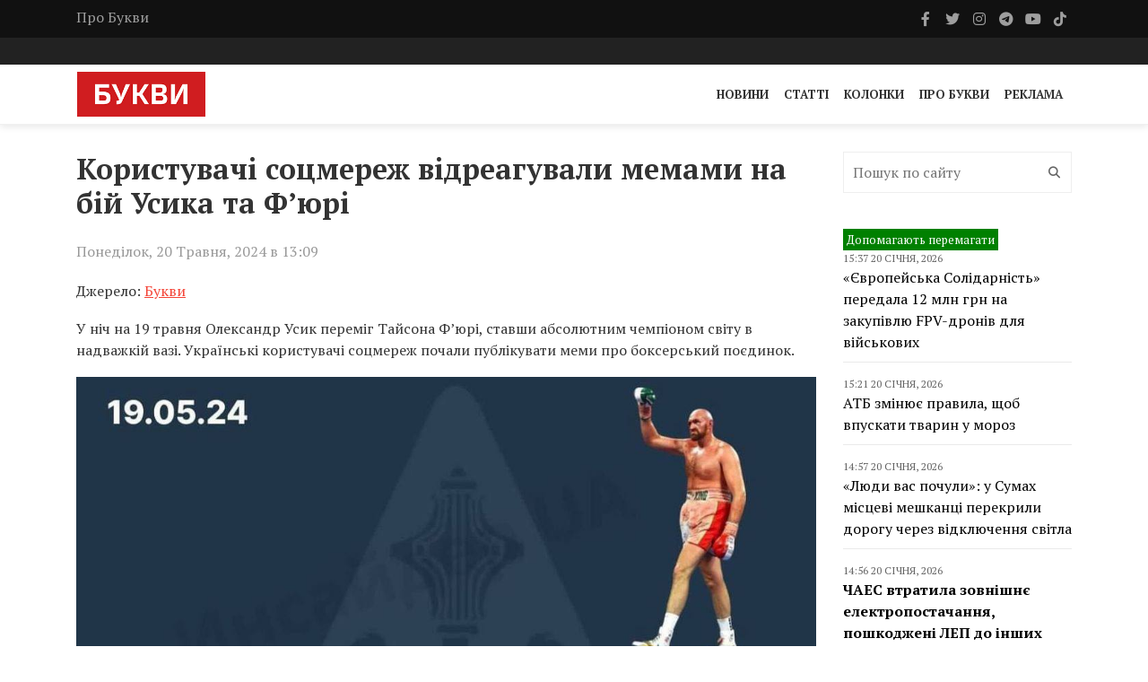

--- FILE ---
content_type: text/html; charset=UTF-8
request_url: https://bukvy.org/korystuvachi-soczmerezh-vidreaguvaly-memamy-na-bij-usyka-ta-fyuri/
body_size: 15658
content:

<html lang="uk">
<head>
    <meta charset="UTF-8">
    <meta name="viewport" content="width=device-width, initial-scale=1">
    <meta http-equiv="X-UA-Compatible" content="IE=edge">
    <link rel="profile" href="https://gmpg.org/xfn/11">
    <meta name='robots' content='index, follow, max-image-preview:large, max-snippet:-1, max-video-preview:-1' />

	<!-- This site is optimized with the Yoast SEO plugin v26.6 - https://yoast.com/wordpress/plugins/seo/ -->
	<title>Користувачі соцмереж відреагували мемами на бій Усика та Ф&#039;юрі - Букви</title>
	<link rel="canonical" href="https://bukvy.org/korystuvachi-soczmerezh-vidreaguvaly-memamy-na-bij-usyka-ta-fyuri/" />
	<meta property="og:locale" content="uk_UA" />
	<meta property="og:type" content="article" />
	<meta property="og:title" content="Користувачі соцмереж відреагували мемами на бій Усика та Ф&#039;юрі - Букви" />
	<meta property="og:description" content="У ніч на 19 травня Олександр Усик переміг Тайсона Ф&#039;юрі, ставши абсолютним чемпіоном світу в надважкій вазі. Українські користувачі соцмереж почали публікувати меми про боксерський поєдинок." />
	<meta property="og:url" content="https://bukvy.org/korystuvachi-soczmerezh-vidreaguvaly-memamy-na-bij-usyka-ta-fyuri/" />
	<meta property="og:site_name" content="Букви" />
	<meta property="article:published_time" content="2024-05-20T10:09:06+00:00" />
	<meta property="article:modified_time" content="2024-05-20T10:29:16+00:00" />
	<meta property="og:image" content="https://bukvy.org/wp-content/uploads/devitem_opengraph_images/142404.jpg" />
	<meta name="author" content="Корецька Катерин" />
	<meta name="twitter:card" content="summary_large_image" />
	<meta name="twitter:label1" content="Написано" />
	<meta name="twitter:data1" content="Корецька Катерин" />
	<meta name="twitter:label2" content="Прибл. час читання" />
	<meta name="twitter:data2" content="3 хвилини" />
	<script type="application/ld+json" class="yoast-schema-graph">{"@context":"https://schema.org","@graph":[{"@type":"Article","@id":"https://bukvy.org/korystuvachi-soczmerezh-vidreaguvaly-memamy-na-bij-usyka-ta-fyuri/#article","isPartOf":{"@id":"https://bukvy.org/korystuvachi-soczmerezh-vidreaguvaly-memamy-na-bij-usyka-ta-fyuri/"},"author":{"name":"Корецька Катерин","@id":"https://bukvy.org/#/schema/person/16d8854b7284604a21646bc27ba4d551"},"headline":"Користувачі соцмереж відреагували мемами на бій Усика та Ф&#8217;юрі","datePublished":"2024-05-20T10:09:06+00:00","dateModified":"2024-05-20T10:29:16+00:00","mainEntityOfPage":{"@id":"https://bukvy.org/korystuvachi-soczmerezh-vidreaguvaly-memamy-na-bij-usyka-ta-fyuri/"},"wordCount":351,"publisher":{"@id":"https://bukvy.org/#organization"},"image":{"@id":"https://bukvy.org/korystuvachi-soczmerezh-vidreaguvaly-memamy-na-bij-usyka-ta-fyuri/#primaryimage"},"thumbnailUrl":"https://bukvy.org/wp-content/uploads/2024/05/zobrazhennya_2024-05-20_074104922.png","keywords":["бій","бій Усик – Ф'юрі","бокс","боксерський поєдинок","відео","жарти","меми","перемога Усика","реакція соцмереж","спорт","український боксер","Усик"],"articleSection":["Новини"],"inLanguage":"uk"},{"@type":"WebPage","@id":"https://bukvy.org/korystuvachi-soczmerezh-vidreaguvaly-memamy-na-bij-usyka-ta-fyuri/","url":"https://bukvy.org/korystuvachi-soczmerezh-vidreaguvaly-memamy-na-bij-usyka-ta-fyuri/","name":"Користувачі соцмереж відреагували мемами на бій Усика та Ф'юрі - Букви","isPartOf":{"@id":"https://bukvy.org/#website"},"primaryImageOfPage":{"@id":"https://bukvy.org/korystuvachi-soczmerezh-vidreaguvaly-memamy-na-bij-usyka-ta-fyuri/#primaryimage"},"image":{"@id":"https://bukvy.org/korystuvachi-soczmerezh-vidreaguvaly-memamy-na-bij-usyka-ta-fyuri/#primaryimage"},"thumbnailUrl":"https://bukvy.org/wp-content/uploads/2024/05/zobrazhennya_2024-05-20_074104922.png","datePublished":"2024-05-20T10:09:06+00:00","dateModified":"2024-05-20T10:29:16+00:00","breadcrumb":{"@id":"https://bukvy.org/korystuvachi-soczmerezh-vidreaguvaly-memamy-na-bij-usyka-ta-fyuri/#breadcrumb"},"inLanguage":"uk","potentialAction":[{"@type":"ReadAction","target":["https://bukvy.org/korystuvachi-soczmerezh-vidreaguvaly-memamy-na-bij-usyka-ta-fyuri/"]}]},{"@type":"ImageObject","inLanguage":"uk","@id":"https://bukvy.org/korystuvachi-soczmerezh-vidreaguvaly-memamy-na-bij-usyka-ta-fyuri/#primaryimage","url":"https://bukvy.org/wp-content/uploads/2024/05/zobrazhennya_2024-05-20_074104922.png","contentUrl":"https://bukvy.org/wp-content/uploads/2024/05/zobrazhennya_2024-05-20_074104922.png","width":1080,"height":1000,"caption":"Фото: соцмережі"},{"@type":"BreadcrumbList","@id":"https://bukvy.org/korystuvachi-soczmerezh-vidreaguvaly-memamy-na-bij-usyka-ta-fyuri/#breadcrumb","itemListElement":[{"@type":"ListItem","position":1,"name":"Головна","item":"https://bukvy.org/"},{"@type":"ListItem","position":2,"name":"Користувачі соцмереж відреагували мемами на бій Усика та Ф&#8217;юрі"}]},{"@type":"WebSite","@id":"https://bukvy.org/#website","url":"https://bukvy.org/","name":"Букви","description":"","publisher":{"@id":"https://bukvy.org/#organization"},"potentialAction":[{"@type":"SearchAction","target":{"@type":"EntryPoint","urlTemplate":"https://bukvy.org/?s={search_term_string}"},"query-input":{"@type":"PropertyValueSpecification","valueRequired":true,"valueName":"search_term_string"}}],"inLanguage":"uk"},{"@type":"Organization","@id":"https://bukvy.org/#organization","name":"Букви","url":"https://bukvy.org/","logo":{"@type":"ImageObject","inLanguage":"uk","@id":"https://bukvy.org/#/schema/logo/image/","url":"https://bukvy.org/wp-content/uploads/2023/07/logo.svg","contentUrl":"https://bukvy.org/wp-content/uploads/2023/07/logo.svg","width":1,"height":1,"caption":"Букви"},"image":{"@id":"https://bukvy.org/#/schema/logo/image/"}},{"@type":"Person","@id":"https://bukvy.org/#/schema/person/16d8854b7284604a21646bc27ba4d551","name":"Корецька Катерин","image":{"@type":"ImageObject","inLanguage":"uk","@id":"https://bukvy.org/#/schema/person/image/","url":"https://secure.gravatar.com/avatar/8d763440ea44df6304fa01f106bd71aaa666ad3338e04928c2c2377643edbc7c?s=96&d=mm&r=g","contentUrl":"https://secure.gravatar.com/avatar/8d763440ea44df6304fa01f106bd71aaa666ad3338e04928c2c2377643edbc7c?s=96&d=mm&r=g","caption":"Корецька Катерин"},"url":"https://bukvy.org/author/kateryna-koretska/"}]}</script>
	<!-- / Yoast SEO plugin. -->


<link rel='dns-prefetch' href='//cdnjs.cloudflare.com' />
<link rel='dns-prefetch' href='//fonts.googleapis.com' />
<link rel='dns-prefetch' href='//icono-49d6.kxcdn.com' />
<style id='wp-img-auto-sizes-contain-inline-css' type='text/css'>
img:is([sizes=auto i],[sizes^="auto," i]){contain-intrinsic-size:3000px 1500px}
/*# sourceURL=wp-img-auto-sizes-contain-inline-css */
</style>
<link data-minify="1" rel='stylesheet' id='embedpress-css-css' href='https://bukvy.org/wp-content/cache/min/1/wp-content/plugins/embedpress/assets/css/embedpress.css?ver=1763624103' type='text/css' media='all' />
<link data-minify="1" rel='stylesheet' id='embedpress-blocks-style-css' href='https://bukvy.org/wp-content/cache/min/1/wp-content/plugins/embedpress/assets/css/blocks.build.css?ver=1763624103' type='text/css' media='all' />
<link data-minify="1" rel='stylesheet' id='embedpress-lazy-load-css-css' href='https://bukvy.org/wp-content/cache/min/1/wp-content/plugins/embedpress/assets/css/lazy-load.css?ver=1765850870' type='text/css' media='all' />
<style id='wp-emoji-styles-inline-css' type='text/css'>

	img.wp-smiley, img.emoji {
		display: inline !important;
		border: none !important;
		box-shadow: none !important;
		height: 1em !important;
		width: 1em !important;
		margin: 0 0.07em !important;
		vertical-align: -0.1em !important;
		background: none !important;
		padding: 0 !important;
	}
/*# sourceURL=wp-emoji-styles-inline-css */
</style>
<link rel='stylesheet' id='fonts-css' href='https://fonts.googleapis.com/css2?family=PT+Serif%3Aital%2Cwght%400%2C400%3B0%2C700%3B1%2C400%3B1%2C700&#038;display=swap&#038;ver=1.1.5' type='text/css' media='all' />
<link data-minify="1" rel='stylesheet' id='bootstrap4-css' href='https://bukvy.org/wp-content/cache/min/1/ajax/libs/bootstrap/4.6.2/css/bootstrap.min.css?ver=1763624103' type='text/css' media='all' />
<link data-minify="1" rel='stylesheet' id='bxslider-css' href='https://bukvy.org/wp-content/cache/min/1/wp-content/themes/bukvy/css/jquery.bxslider.css?ver=1763624103' type='text/css' media='all' />
<link data-minify="1" rel='stylesheet' id='font-awesome-css' href='https://bukvy.org/wp-content/cache/min/1/ajax/libs/font-awesome/6.4.2/css/all.min.css?ver=1763624103' type='text/css' media='all' />
<link data-minify="1" rel='stylesheet' id='icono-css' href='https://bukvy.org/wp-content/cache/min/1/icono.min.css?ver=1763624104' type='text/css' media='all' />
<link data-minify="1" rel='stylesheet' id='magnific-popup-css' href='https://bukvy.org/wp-content/cache/min/1/wp-content/themes/bukvy/css/magnific-popup.css?ver=1763624104' type='text/css' media='all' />
<link data-minify="1" rel='stylesheet' id='owl.carousel-css' href='https://bukvy.org/wp-content/cache/min/1/wp-content/themes/bukvy/css/owl.carousel.css?ver=1763624104' type='text/css' media='all' />
<link data-minify="1" rel='stylesheet' id='owl.theme-css' href='https://bukvy.org/wp-content/cache/min/1/wp-content/themes/bukvy/css/owl.theme.css?ver=1763624104' type='text/css' media='all' />
<link data-minify="1" rel='stylesheet' id='ticker-style-css' href='https://bukvy.org/wp-content/cache/min/1/wp-content/themes/bukvy/css/ticker-style.css?ver=1763624104' type='text/css' media='all' />
<link data-minify="1" rel='stylesheet' id='bukvy-css' href='https://bukvy.org/wp-content/cache/min/1/wp-content/themes/bukvy/css/style.css?ver=1763624104' type='text/css' media='all' />
<script type="text/javascript" src="https://bukvy.org/wp-includes/js/jquery/jquery.min.js?ver=3.7.1" id="jquery-core-js"></script>
<script type="text/javascript" src="https://bukvy.org/wp-includes/js/jquery/jquery-migrate.min.js?ver=3.4.1" id="jquery-migrate-js"></script>
<link rel="https://api.w.org/" href="https://bukvy.org/wp-json/" /><link rel="alternate" title="JSON" type="application/json" href="https://bukvy.org/wp-json/wp/v2/posts/142404" /><link rel="EditURI" type="application/rsd+xml" title="RSD" href="https://bukvy.org/xmlrpc.php?rsd" />
<meta name="generator" content="WordPress 6.9" />
<link rel='shortlink' href='https://bukvy.org/?p=142404' />
<style class='wp-fonts-local' type='text/css'>
@font-face{font-family:Outfit;font-style:normal;font-weight:100 900;font-display:block;src:url('https://bukvy.org/wp-content/themes/bukvy/assets/fonts/Outfit-Variable.woff2') format('woff2');font-stretch:normal;}
</style>
<link rel="icon" href="https://bukvy.org/wp-content/uploads/2023/07/cropped-bukvy.org_-32x32.png" sizes="32x32" />
<link rel="icon" href="https://bukvy.org/wp-content/uploads/2023/07/cropped-bukvy.org_-192x192.png" sizes="192x192" />
<link rel="apple-touch-icon" href="https://bukvy.org/wp-content/uploads/2023/07/cropped-bukvy.org_-180x180.png" />
<meta name="msapplication-TileImage" content="https://bukvy.org/wp-content/uploads/2023/07/cropped-bukvy.org_-270x270.png" />
<link rel='stylesheet' id='mediaelement-css' href='https://bukvy.org/wp-includes/js/mediaelement/mediaelementplayer-legacy.min.css?ver=4.2.17' type='text/css' media='all' />
<link rel='stylesheet' id='wp-mediaelement-css' href='https://bukvy.org/wp-includes/js/mediaelement/wp-mediaelement.min.css?ver=6.9' type='text/css' media='all' />
</head>
<body class="wp-singular post-template-default single single-post postid-142404 single-format-standard wp-theme-bukvy">
            <header class="third-style">
			<div role="navigation">
				<div class="top-line">
					<div class="container">
						<div class="row">
							<div class="col-md-9">
                                <ul id="menu-top-line-navigation" class="top-line-list"><li id="menu-item-63704" class="menu-item menu-item-type-post_type menu-item-object-page menu-item-63704"><a href="https://bukvy.org/about-2/">Про Букви</a></li>
</ul>							</div>	
							<div class="col-md-3">
								<ul class="social-icons">
									                                    <li>
                                        <a class="facebook" href="https://www.facebook.com/bykvu" rel="nofollow" target="_blank">
                                            <i class="fab fa-facebook-f"></i>
                                        </a>
                                    </li>
                                                                        									<li>
                                        <a class="twitter" href="https://twitter.com/Bykvu" rel="nofollow" target="_blank">
                                            <i class="fab fa-twitter"></i>
                                        </a>
                                    </li>
                                    
                                    									<li>
                                        <a class="instagram" href="https://www.instagram.com/bykvu/" rel="nofollow" target="_blank">
                                            <i class="fab fa-instagram"></i>
                                        </a>
                                    </li>
                                    
                                    									<li>
                                        <a class="telegram" href="https://t.me/bykvu" rel="nofollow" target="_blank">
                                            <i class="fab fa-telegram-plane"></i>
                                        </a>
                                    </li>
                                    
                                    									<li>
                                        <a class="youtube" href="https://www.youtube.com/@bykvu" rel="nofollow" target="_blank">
                                            <i class="fab fa-youtube"></i>
                                        </a>
                                    </li>
                                    
                                    									<li>
                                        <a class="tiktok" href="https://www.tiktok.com/@bukvy.org" rel="nofollow" target="_blank">
                                            <i class="fab fa-tiktok"></i>
                                        </a>
                                    </li>
                                    
                                    								</ul>
							</div>	
						</div>
					</div>
				</div>
				<!-- End Top line -->

								<div class="list-line-posts">
					<div class="container">

						<div class="owl-wrapper">
							<div class="owl-carousel" data-num="3">
                                                                    <div class="item list-post">
                                        <div class="thumb">
                                            <img width="825" height="460" src="https://bukvy.org/wp-content/uploads/2026/01/IMG_3453-1.jpg" class="attachment-post-thumbnail size-post-thumbnail wp-post-image" alt="" decoding="async" fetchpriority="high" srcset="https://bukvy.org/wp-content/uploads/2026/01/IMG_3453-1.jpg 825w, https://bukvy.org/wp-content/uploads/2026/01/IMG_3453-1-300x167.jpg 300w, https://bukvy.org/wp-content/uploads/2026/01/IMG_3453-1-768x428.jpg 768w" sizes="(max-width: 825px) 100vw, 825px" />                                        </div>
                                        <div class="post-content">
                                            <a rel="nofollow" href="https://bukvy.org/category/main/">Головне</a>                                            <div class="h2">
                                                <a href="https://bukvy.org/pidsumky-roku-prezydentstva-trampa-dlya-ukrayiny/">Підсумки року президентства Трампа для України</a>
                                            </div>
                                        </div>
                                    </div>
                                                                                                        <div class="item list-post">
                                        <div class="thumb">
                                            <img width="857" height="382" src="https://bukvy.org/wp-content/uploads/2026/01/Ruins_of_Donetsk_International_airport_16.jpg" class="attachment-post-thumbnail size-post-thumbnail wp-post-image" alt="" decoding="async" srcset="https://bukvy.org/wp-content/uploads/2026/01/Ruins_of_Donetsk_International_airport_16.jpg 857w, https://bukvy.org/wp-content/uploads/2026/01/Ruins_of_Donetsk_International_airport_16-300x134.jpg 300w, https://bukvy.org/wp-content/uploads/2026/01/Ruins_of_Donetsk_International_airport_16-768x342.jpg 768w" sizes="(max-width: 857px) 100vw, 857px" />                                        </div>
                                        <div class="post-content">
                                            <a rel="nofollow" href="https://bukvy.org/category/main/">Головне</a>                                            <div class="h2">
                                                <a href="https://bukvy.org/20-sichnya-v-ukrayini-vidznachayut-den-pam-yati-zahysnykiv-donetskogo-aeroportu/">20 січня в Україні відзначають День пам’яті захисників Донецького аеропорту</a>
                                            </div>
                                        </div>
                                    </div>
                                                                                                        <div class="item list-post">
                                        <div class="thumb">
                                            <img width="1112" height="607" src="https://bukvy.org/wp-content/uploads/2026/01/5436059937147655625_121-e1768848786188.jpg" class="attachment-post-thumbnail size-post-thumbnail wp-post-image" alt="" decoding="async" srcset="https://bukvy.org/wp-content/uploads/2026/01/5436059937147655625_121-e1768848786188.jpg 1112w, https://bukvy.org/wp-content/uploads/2026/01/5436059937147655625_121-e1768848786188-300x164.jpg 300w, https://bukvy.org/wp-content/uploads/2026/01/5436059937147655625_121-e1768848786188-1024x559.jpg 1024w, https://bukvy.org/wp-content/uploads/2026/01/5436059937147655625_121-e1768848786188-768x419.jpg 768w" sizes="(max-width: 1112px) 100vw, 1112px" />                                        </div>
                                        <div class="post-content">
                                            <a rel="nofollow" href="https://bukvy.org/category/rus-ukr-war/">Війна Росії проти України</a>                                            <div class="h2">
                                                <a href="https://bukvy.org/syly-oborony-urazyly-sklad-bpla-na-okupovanij-luganshhyni-genshtab/">Сили оборони уразили склад БпЛА на окупованій Луганщині – Генштаб</a>
                                            </div>
                                        </div>
                                    </div>
                                                                                                        <div class="item list-post">
                                        <div class="thumb">
                                            <img width="1250" height="666" src="https://bukvy.org/wp-content/uploads/2026/01/Znimok-ekrana-2026-01-19-o-18.49.06.png" class="attachment-post-thumbnail size-post-thumbnail wp-post-image" alt="" decoding="async" srcset="https://bukvy.org/wp-content/uploads/2026/01/Znimok-ekrana-2026-01-19-o-18.49.06.png 1250w, https://bukvy.org/wp-content/uploads/2026/01/Znimok-ekrana-2026-01-19-o-18.49.06-300x160.png 300w, https://bukvy.org/wp-content/uploads/2026/01/Znimok-ekrana-2026-01-19-o-18.49.06-1024x546.png 1024w, https://bukvy.org/wp-content/uploads/2026/01/Znimok-ekrana-2026-01-19-o-18.49.06-768x409.png 768w" sizes="(max-width: 1250px) 100vw, 1250px" />                                        </div>
                                        <div class="post-content">
                                            <a rel="nofollow" href="https://bukvy.org/category/main/">Головне</a>                                            <div class="h2">
                                                <a href="https://bukvy.org/fight-for-right-yak-ukrayinska-organizatsiya-dokumentuye-voyenni-zlochyny-proty-lyudej-z-invalidnistyu-pid-chas-vijny/">Fight For Right: як українська організація документує воєнні злочини проти людей з інвалідністю під час війни</a>
                                            </div>
                                        </div>
                                    </div>
                                                                                                        <div class="item list-post">
                                        <div class="thumb">
                                            <img width="480" height="270" src="https://bukvy.org/wp-content/uploads/2026/01/ppo_foto_ros_zmi__1__83ab08e3c6eac81c90281f59c3656aa7_480x270.jpg" class="attachment-post-thumbnail size-post-thumbnail wp-post-image" alt="" decoding="async" srcset="https://bukvy.org/wp-content/uploads/2026/01/ppo_foto_ros_zmi__1__83ab08e3c6eac81c90281f59c3656aa7_480x270.jpg 480w, https://bukvy.org/wp-content/uploads/2026/01/ppo_foto_ros_zmi__1__83ab08e3c6eac81c90281f59c3656aa7_480x270-300x169.jpg 300w" sizes="(max-width: 480px) 100vw, 480px" />                                        </div>
                                        <div class="post-content">
                                            <a rel="nofollow" href="https://bukvy.org/category/rus-ukr-war/">Війна Росії проти України</a>                                            <div class="h2">
                                                <a href="https://bukvy.org/u-2025-rotsi-vtraty-rosijskoyi-ppo-vid-udariv-alfy-sbu-syagnuly-4-mlrd/">У 2025 році втрати російської ППО від ударів «Альфи» СБУ сягнули $4 млрд</a>
                                            </div>
                                        </div>
                                    </div>
                                                                                                    							</div>
						</div>
					</div>
				</div>
                                <div class="nav-list-container">
					<div class="container pl-0 pr-0">
                        <nav class="navbar navbar-expand-md">
                                                        <a class="navbar-brand" href="https://bukvy.org">
                                <img src="https://bukvy.org/wp-content/uploads/2023/09/logo-w257-h90.jpg" class="d-inline-block align-top" alt="logo"/>
                            </a>
                                                        <div class="d-block d-md-none">
                                <a href="https://bukvy.org/en/" class="navbar-toggler" style="color: #000;">EN</a>                                <button class="navbar-toggler x" type="button" data-toggle="collapse" data-target="#navbarSupportedContent" aria-controls="navbarSupportedContent" aria-expanded="false" aria-label="Toggle navigation">
                                    <span class="icon-bar"></span>
                                    <span class="icon-bar"></span>
                                    <span class="icon-bar"></span>
                                </button>
                            </div>
                            <div id="navbarSupportedContent" class="collapse navbar-collapse"><ul id="menu-primary-navigation" class="navbar-nav ml-auto" itemscope itemtype="http://www.schema.org/SiteNavigationElement"><li  id="menu-item-14211" class="menu-item menu-item-type-taxonomy menu-item-object-category current-post-ancestor current-menu-parent current-post-parent active menu-item-14211 nav-item"><a itemprop="url" href="https://bukvy.org/category/news/" class="nav-link"><span itemprop="name">Новини</span></a></li>
<li  id="menu-item-14213" class="menu-item menu-item-type-taxonomy menu-item-object-category menu-item-14213 nav-item"><a itemprop="url" href="https://bukvy.org/category/articles/" class="nav-link"><span itemprop="name">Статті</span></a></li>
<li  id="menu-item-208932" class="menu-item menu-item-type-taxonomy menu-item-object-category menu-item-208932 nav-item"><a itemprop="url" href="https://bukvy.org/category/columns/" class="nav-link"><span itemprop="name">Колонки</span></a></li>
<li  id="menu-item-14210" class="menu-item menu-item-type-post_type menu-item-object-page menu-item-14210 nav-item"><a itemprop="url" href="https://bukvy.org/about-2/" class="nav-link"><span itemprop="name">Про Букви</span></a></li>
<li  id="menu-item-72870" class="menu-item menu-item-type-post_type menu-item-object-page menu-item-72870 nav-item"><a itemprop="url" href="https://bukvy.org/advertising/" class="nav-link"><span itemprop="name">Реклама</span></a></li>
</ul></div>                        </nav>
                    </div>
                </div>
            </div>
		</header>



        <header class="third-style fourth-style">
			<div role="navigation">
                <div class="nav-list-container">
					<div class="container pl-0 pr-0">
                        <nav class="navbar navbar-expand-md">
                                                        <a class="navbar-brand" href="https://bukvy.org">
                                <img src="https://bukvy.org/wp-content/uploads/2023/09/logo-w257-h90.jpg" class="d-inline-block align-top" alt="logo"/>
                            </a>
                                                        <div class="d-block d-md-none">
                                <a href="https://bukvy.org/en/" class="navbar-toggler" style="color: #000;">EN</a>                                <button class="navbar-toggler x" type="button" data-toggle="collapse" data-target="#navbarSupportedContent2" aria-controls="navbarSupportedContent2" aria-expanded="false" aria-label="Toggle navigation">
                                    <span class="icon-bar"></span>
                                    <span class="icon-bar"></span>
                                    <span class="icon-bar"></span>
                                </button>
                            </div>
                            <div id="navbarSupportedContent2" class="collapse navbar-collapse"><ul id="menu-primary-navigation-1" class="navbar-nav ml-auto" itemscope itemtype="http://www.schema.org/SiteNavigationElement"><li  class="menu-item menu-item-type-taxonomy menu-item-object-category current-post-ancestor current-menu-parent current-post-parent active menu-item-14211 nav-item"><a itemprop="url" href="https://bukvy.org/category/news/" class="nav-link"><span itemprop="name">Новини</span></a></li>
<li  class="menu-item menu-item-type-taxonomy menu-item-object-category menu-item-14213 nav-item"><a itemprop="url" href="https://bukvy.org/category/articles/" class="nav-link"><span itemprop="name">Статті</span></a></li>
<li  class="menu-item menu-item-type-taxonomy menu-item-object-category menu-item-208932 nav-item"><a itemprop="url" href="https://bukvy.org/category/columns/" class="nav-link"><span itemprop="name">Колонки</span></a></li>
<li  class="menu-item menu-item-type-post_type menu-item-object-page menu-item-14210 nav-item"><a itemprop="url" href="https://bukvy.org/about-2/" class="nav-link"><span itemprop="name">Про Букви</span></a></li>
<li  class="menu-item menu-item-type-post_type menu-item-object-page menu-item-72870 nav-item"><a itemprop="url" href="https://bukvy.org/advertising/" class="nav-link"><span itemprop="name">Реклама</span></a></li>
</ul></div>                        </nav>
                    </div>
                </div>
            </div>
		</header>    <section class="block-wrapper">
        <div class="container">
            <div class="row">
                <div class="col-md-9">
                    <div class="swiper-posts">
                        
<article role="article" data-id="142446" id="post_142404" class="post-142404 post type-post status-publish format-standard hentry category-news tag-bij tag-bij-usyk-fyuri tag-boks tag-bokserskyj-poyedynok tag-video tag-zharty tag-memy tag-peremoga-usyka tag-reakcziya-soczmerezh tag-sport tag-ukrayinskyj-bokser tag-usyk" >
    <div class="block-content">
        <div class="single-post-box">
            <div class="title-post">
                <h1>Користувачі соцмереж відреагували мемами на бій Усика та Ф&#8217;юрі</h1>            </div>
                        <div class="post-meta">
                <div class="row align-items-center">
                    <div class="col-md-6">
                        <ul class="post-tags">
                            <li>
                                Понеділок, 20 Травня, 2024 в 13:09                            </li>
                        </ul>
                    </div>
                    <div class="col-md-6">
                                            </div>
                </div>
            </div>
            
            <div class="post-content">
                <p>Джерело: <a href="https://bukvy.org">Букви</a></p>
<p>У ніч на 19 травня Олександр Усик переміг Тайсона Ф&#8217;юрі, ставши абсолютним чемпіоном світу в надважкій вазі. Українські користувачі соцмереж почали публікувати меми про боксерський поєдинок.</p>
<div id="attachment_142405" style="width: 1090px" class="wp-caption alignnone"><img loading="lazy" decoding="async" aria-describedby="caption-attachment-142405" class="size-full wp-image-142405" src="https://bukvy.org/wp-content/uploads/2024/05/zobrazhennya_2024-05-20_074104922.png" alt="" width="1080" height="1000" srcset="https://bukvy.org/wp-content/uploads/2024/05/zobrazhennya_2024-05-20_074104922.png 1080w, https://bukvy.org/wp-content/uploads/2024/05/zobrazhennya_2024-05-20_074104922-300x278.png 300w, https://bukvy.org/wp-content/uploads/2024/05/zobrazhennya_2024-05-20_074104922-1024x948.png 1024w, https://bukvy.org/wp-content/uploads/2024/05/zobrazhennya_2024-05-20_074104922-768x711.png 768w" sizes="auto, (max-width: 1080px) 100vw, 1080px" /><p id="caption-attachment-142405" class="wp-caption-text">Фото: соцмережі</p></div>
<div id="attachment_142430" style="width: 743px" class="wp-caption alignnone"><img loading="lazy" decoding="async" aria-describedby="caption-attachment-142430" class="size-full wp-image-142430" src="https://bukvy.org/wp-content/uploads/2024/05/zobrazhennya_2024-05-20_080802296.png" alt="" width="733" height="581" srcset="https://bukvy.org/wp-content/uploads/2024/05/zobrazhennya_2024-05-20_080802296.png 733w, https://bukvy.org/wp-content/uploads/2024/05/zobrazhennya_2024-05-20_080802296-300x238.png 300w" sizes="auto, (max-width: 733px) 100vw, 733px" /><p id="caption-attachment-142430" class="wp-caption-text">Фото: соцмережі</p></div>
<p>Також у мережі порівняли вбрання Усика з тим, що міг колись носити український гетьман Богдан Хмельницький. А сам його поєдинок – з боєм із Річчю Посполитою.</p>
<div id="attachment_142407" style="width: 730px" class="wp-caption alignnone"><img loading="lazy" decoding="async" aria-describedby="caption-attachment-142407" class="size-full wp-image-142407" src="https://bukvy.org/wp-content/uploads/2024/05/zobrazhennya_2024-05-20_074229231.png" alt="" width="720" height="1157" srcset="https://bukvy.org/wp-content/uploads/2024/05/zobrazhennya_2024-05-20_074229231.png 720w, https://bukvy.org/wp-content/uploads/2024/05/zobrazhennya_2024-05-20_074229231-187x300.png 187w, https://bukvy.org/wp-content/uploads/2024/05/zobrazhennya_2024-05-20_074229231-637x1024.png 637w" sizes="auto, (max-width: 720px) 100vw, 720px" /><p id="caption-attachment-142407" class="wp-caption-text">Фото: соцмережі</p></div>
<div id="attachment_142423" style="width: 682px" class="wp-caption alignnone"><img loading="lazy" decoding="async" aria-describedby="caption-attachment-142423" class="size-full wp-image-142423" src="https://bukvy.org/wp-content/uploads/2024/05/zobrazhennya_2024-05-20_080142255.png" alt="" width="672" height="161" srcset="https://bukvy.org/wp-content/uploads/2024/05/zobrazhennya_2024-05-20_080142255.png 672w, https://bukvy.org/wp-content/uploads/2024/05/zobrazhennya_2024-05-20_080142255-300x72.png 300w" sizes="auto, (max-width: 672px) 100vw, 672px" /><p id="caption-attachment-142423" class="wp-caption-text">Фото: соцмережі</p></div>
<p>Жартували користувачі й про українського боксера Віталія Кличка, нині мера Києва.</p>
<div id="attachment_142425" style="width: 512px" class="wp-caption alignnone"><img loading="lazy" decoding="async" aria-describedby="caption-attachment-142425" class="size-full wp-image-142425" src="https://bukvy.org/wp-content/uploads/2024/05/zobrazhennya_2024-05-20_080320661.png" alt="" width="502" height="120" srcset="https://bukvy.org/wp-content/uploads/2024/05/zobrazhennya_2024-05-20_080320661.png 502w, https://bukvy.org/wp-content/uploads/2024/05/zobrazhennya_2024-05-20_080320661-300x72.png 300w" sizes="auto, (max-width: 502px) 100vw, 502px" /><p id="caption-attachment-142425" class="wp-caption-text">Фото: соцмережі</p></div>
<div id="attachment_142427" style="width: 748px" class="wp-caption alignnone"><img loading="lazy" decoding="async" aria-describedby="caption-attachment-142427" class="size-full wp-image-142427" src="https://bukvy.org/wp-content/uploads/2024/05/zobrazhennya_2024-05-20_080337592.png" alt="" width="738" height="147" srcset="https://bukvy.org/wp-content/uploads/2024/05/zobrazhennya_2024-05-20_080337592.png 738w, https://bukvy.org/wp-content/uploads/2024/05/zobrazhennya_2024-05-20_080337592-300x60.png 300w" sizes="auto, (max-width: 738px) 100vw, 738px" /><p id="caption-attachment-142427" class="wp-caption-text">Фото: соцмережі</p></div>
<p>Водночас перемогу Усика порівняли з популярною комп&#8217;ютерною грою. Зокрема боксера зобразили у вигляді українського прапора, а Ф&#8217;юрі – у вигляді корони.</p>
<p><div class="ose-twitter ose-uid-9c090ac447fde70511f959e2f2a73289 ose-embedpress-responsive" style="width:600px; height:550px; max-height:550px; max-width:100%; display:inline-block;" data-embed-type="document_html"><blockquote class="twitter-tweet" data-width="600" data-dnt="true"><p lang="uk" dir="ltr">Олександр Усик переміг британця Тайсона Ф’юрі<a href="https://twitter.com/hashtag/koptevdesign?src=hash&amp;ref_src=twsrc%5Etfw">#koptevdesign</a> <a href="https://t.co/iPweNjiiE7">pic.twitter.com/iPweNjiiE7</a></p>&mdash; Дмитро Коптєв (@DmytroKoptev) <a href="https://twitter.com/DmytroKoptev/status/1792107147376861462?ref_src=twsrc%5Etfw">May 19, 2024</a></blockquote><script data-minify="1" async src="https://bukvy.org/wp-content/cache/min/1/widgets.js?ver=1763624117" charset="utf-8"></script></div></p>
<p>Користувачі тіктоку також почали публікувати відео на тему протистояння між Усиком та Ф&#8217;юрі.</p>
<div style="width: 464px;" class="wp-video"><video class="wp-video-shortcode" id="video-142404-1" width="464" height="848" preload="metadata" controls="controls"><source type="video/mp4" src="https://bukvy.org/wp-content/uploads/2024/05/img_1517.mp4?_=1" /><a href="https://bukvy.org/wp-content/uploads/2024/05/img_1517.mp4">https://bukvy.org/wp-content/uploads/2024/05/img_1517.mp4</a></video></div>
<div style="width: 464px;" class="wp-video"><video class="wp-video-shortcode" id="video-142404-2" width="464" height="848" preload="metadata" controls="controls"><source type="video/mp4" src="https://bukvy.org/wp-content/uploads/2024/05/img_1513-1.mp4?_=2" /><a href="https://bukvy.org/wp-content/uploads/2024/05/img_1513-1.mp4">https://bukvy.org/wp-content/uploads/2024/05/img_1513-1.mp4</a></video></div>
<div style="width: 464px;" class="wp-video"><video class="wp-video-shortcode" id="video-142404-3" width="464" height="848" preload="metadata" controls="controls"><source type="video/mp4" src="https://bukvy.org/wp-content/uploads/2024/05/img_1514.mp4?_=3" /><a href="https://bukvy.org/wp-content/uploads/2024/05/img_1514.mp4">https://bukvy.org/wp-content/uploads/2024/05/img_1514.mp4</a></video></div>
<div style="width: 464px;" class="wp-video"><video class="wp-video-shortcode" id="video-142404-4" width="464" height="848" preload="metadata" controls="controls"><source type="video/mp4" src="https://bukvy.org/wp-content/uploads/2024/05/img_1518.mp4?_=4" /><a href="https://bukvy.org/wp-content/uploads/2024/05/img_1518.mp4">https://bukvy.org/wp-content/uploads/2024/05/img_1518.mp4</a></video></div>
<div style="width: 464px;" class="wp-video"><video class="wp-video-shortcode" id="video-142404-5" width="464" height="848" preload="metadata" controls="controls"><source type="video/mp4" src="https://bukvy.org/wp-content/uploads/2024/05/img_1512.mp4?_=5" /><a href="https://bukvy.org/wp-content/uploads/2024/05/img_1512.mp4">https://bukvy.org/wp-content/uploads/2024/05/img_1512.mp4</a></video></div>
<ul>
<li>Український боксер, чемпіон світу в надважкій вазі за версіями WBO, WBA, IBO та IBF Олександр Усик після перемоги над британцем, володарем пояса WBC Тайсоном Ф’юрі у поєдинку за звання абсолютного<a href="https://bukvy.org/batku-ty-chuyesh-mene-my-cze-zrobyly-reakcziya-usyka-na-chempionstvo-svitu-u-nadvazhkij-vazi/"> чемпіона світу у надважкій вазі звернуся до покійного батька.</a></li>
<li>Український боксер Олександр Усик<a href="https://bukvy.org/dlya-moyeyi-simyi-dlya-moyeyi-krayiny-oleksandr-usyk-pro-peremogu-nad-fyuri/"> прокоментував свою перемогу над британцем Тайсоном Ф’юрі.</a></li>
<li>Ірландський боєць змішаних єдиноборств, колишній чемпіон у напівлегкій та легкій вазі Абсолютного бійцівського чемпіонату, чемпіон британської організації “Cage Warriors” Конор Макгрегор з захватом прокоментува<a href="https://bukvy.org/vin-nejmovirnyj-makgregor-vyslovyv-zahvat-vid-peremogy-oleksandra-usyka-nad-fyuri/">в результат боксерського бою супертяжів Олександра Усика та Тайсона Ф’юрі. </a></li>
</ul>
                <ul class="post-tags my-4"><li><a href="https://bukvy.org/tag/bij/">бій</a>,</li><li><a href="https://bukvy.org/tag/bij-usyk-fyuri/">бій Усик – Ф&#039;юрі</a>,</li><li><a href="https://bukvy.org/tag/boks/">бокс</a>,</li><li><a href="https://bukvy.org/tag/bokserskyj-poyedynok/">боксерський поєдинок</a>,</li><li><a href="https://bukvy.org/tag/video/">відео</a>,</li><li><a href="https://bukvy.org/tag/zharty/">жарти</a>,</li><li><a href="https://bukvy.org/tag/memy/">меми</a>,</li><li><a href="https://bukvy.org/tag/peremoga-usyka/">перемога Усика</a>,</li><li><a href="https://bukvy.org/tag/reakcziya-soczmerezh/">реакція соцмереж</a>,</li><li><a href="https://bukvy.org/tag/sport/">спорт</a>,</li><li><a href="https://bukvy.org/tag/ukrayinskyj-bokser/">український боксер</a>,</li><li><a href="https://bukvy.org/tag/usyk/">Усик</a></li></ul>            </div>

                        <div class="post-share">
                <div class="social-share-btns-container">
                    <div class="social-share-btns">
                        <a class="share-btn share-btn-facebook" href="https://www.facebook.com/sharer/sharer.php?u=https://bukvy.org/korystuvachi-soczmerezh-vidreaguvaly-memamy-na-bij-usyka-ta-fyuri/" rel="nofollow" target="_blank">
                            <i class="fa-brands fa-facebook-f"></i> Facebook                        </a>
                        <a class="share-btn share-btn-twitter" href="https://twitter.com/intent/tweet?text=https://bukvy.org/korystuvachi-soczmerezh-vidreaguvaly-memamy-na-bij-usyka-ta-fyuri/" rel="nofollow" target="_blank">
                            <i class="fa-brands fa-x-twitter"></i> Twitter                        </a>
                        <a class="share-btn share-btn-telegram" href="https://t.me/share/url?url=https://bukvy.org/korystuvachi-soczmerezh-vidreaguvaly-memamy-na-bij-usyka-ta-fyuri/&text=Користувачі соцмереж відреагували мемами на бій Усика та Ф&#8217;юрі" rel="nofollow" target="_blank">
                            <i class="fa-brands fa-telegram"></i> Telegram                        </a>
                    </div>
                </div>
            </div>
                            <div class="post-more">
                
<div class="news-post large-post" data-paged="1" data-id="2">
    <div class="post-title">
        <ul class="post-tags">
            <li>
                <i class="fa fa-clock-o"></i> <div class="date">15:37 20 Січня, 2026</div>            </li>
        </ul>
        <div class="h2">
            <a href="https://bukvy.org/yevropejska-solidarnist-peredala-12-mln-grn-na-zakupivlyu-fpv-droniv-dlya-vijskovyh/">«Європейська Солідарність» передала 12 млн грн на закупівлю FPV-дронів для військових</a>
        </div>
    </div>
        <div class="post-content">
        <p>Партія &#8220;Європейська Солідарність&#8221; передала ГО &#8220;Справа Громад&#8221; 12 млн грн на закупівлю майже півтисячі FPV-дронів на оптоволокні, а також бліндажників для військових.</p>
    </div>
</div>
<div class="news-post large-post" data-paged="1" data-id="2">
    <div class="post-title">
        <ul class="post-tags">
            <li>
                <i class="fa fa-clock-o"></i> <div class="date">15:21 20 Січня, 2026</div>            </li>
        </ul>
        <div class="h2">
            <a href="https://bukvy.org/atb-zminyuye-pravyla-shhob-vpuskaty-tvaryn-u-moroz/">АТБ змінює правила, щоб впускати тварин у мороз</a>
        </div>
    </div>
        <div class="post-content">
        <p>Мережа супермаркетів АТБ оновлює внутрішні протоколи для допомоги тваринам у морози. Стається це на тлі скандалу.</p>
    </div>
</div>
<div class="news-post large-post" data-paged="1" data-id="2">
    <div class="post-title">
        <ul class="post-tags">
            <li>
                <i class="fa fa-clock-o"></i> <div class="date">14:57 20 Січня, 2026</div>            </li>
        </ul>
        <div class="h2">
            <a href="https://bukvy.org/lyudy-vas-pochuly-u-sumah-mistsevi-meshkantsi-perekryly-dorogu-cherez-vidklyuchennya-svitla/">«Люди вас почули»: у Сумах місцеві мешканці перекрили дорогу через відключення світла</a>
        </div>
    </div>
        <div class="post-content">
        <p>Депутатка Сумської районної ради Анна Валевська повідомила, що у Сумах перекривають дорогу через відключення світла та звернулась до президента Володимира Зеленського.</p>
    </div>
</div>
<div class="news-post large-post" data-paged="1" data-id="2">
    <div class="post-title">
        <ul class="post-tags">
            <li>
                <i class="fa fa-clock-o"></i> <div class="date">14:56 20 Січня, 2026</div>            </li>
        </ul>
        <div class="h2">
            <a href="https://bukvy.org/chaes-vtratyla-zovnishnye-elektropostachannya-poshkodzheni-lep-do-inshyh-aes-magate/">ЧАЕС втратила зовнішнє електропостачання, пошкоджені ЛЕП до інших АЕС &#8211; МАГАТЕ</a>
        </div>
    </div>
        <div class="post-content">
        <p>Чорнобильська атомна електростанція залишилася без зовнішнього електропостачання. Також постраждали лінії електропередач до інших АЕС.</p>
    </div>
</div>
<div class="news-post large-post" data-paged="1" data-id="2">
    <div class="post-title">
        <ul class="post-tags">
            <li>
                <i class="fa fa-clock-o"></i> <div class="date">14:54 20 Січня, 2026</div>            </li>
        </ul>
        <div class="h2">
            <a href="https://bukvy.org/kongresvumen-proponuye-usunuty-trampa-z-posady-bo-vin-psyhichno-hvoryj/">Конгресвумен пропонує усунути Трампа з посади, бо він «психічно хворий»</a>
        </div>
    </div>
        <div class="post-content">
        <p>Представниця Демократичної партії в Палаті представників Яссамін Ансарі пропонує усунути президента США Дональда Трампа з посади.</p>
    </div>
</div>                                    </div>
                        </div>
    </div>
</article>


                    </div>
                </div>
                <div class="col-md-3">
    <div class="sidebar">
        <div class="widget widget_search"><form role="search" method="get" action="https://bukvy.org/" class="search-form">
    <input type="text" id="search" name="s" placeholder="Пошук по сайту">
    <button type="submit" id="search-submit">
        <i class="fa fa-search"></i>
    </button>
</form></div><div class="widget DisplayNewsTimelineWidget"><div class="widget-title"> </div><div class="timeline"><div class="timeline-article"><div class="label"><div class="help-to-win">Допомагають перемагати</div></div><div class="date">15:37 20 Січня, 2026</div><div class="title"><a href="https://bukvy.org/yevropejska-solidarnist-peredala-12-mln-grn-na-zakupivlyu-fpv-droniv-dlya-vijskovyh/">«Європейська Солідарність» передала 12 млн грн на закупівлю FPV-дронів для військових</a></div></div><div class="timeline-article"><div class="date">15:21 20 Січня, 2026</div><div class="title"><a href="https://bukvy.org/atb-zminyuye-pravyla-shhob-vpuskaty-tvaryn-u-moroz/">АТБ змінює правила, щоб впускати тварин у мороз</a></div></div><div class="timeline-article"><div class="date">14:57 20 Січня, 2026</div><div class="title"><a href="https://bukvy.org/lyudy-vas-pochuly-u-sumah-mistsevi-meshkantsi-perekryly-dorogu-cherez-vidklyuchennya-svitla/">«Люди вас почули»: у Сумах місцеві мешканці перекрили дорогу через відключення світла</a></div></div><div class="timeline-article bold"><div class="date">14:56 20 Січня, 2026</div><div class="title"><a href="https://bukvy.org/chaes-vtratyla-zovnishnye-elektropostachannya-poshkodzheni-lep-do-inshyh-aes-magate/">ЧАЕС втратила зовнішнє електропостачання, пошкоджені ЛЕП до інших АЕС &#8211; МАГАТЕ</a></div></div><div class="timeline-article"><div class="date">14:54 20 Січня, 2026</div><div class="title"><a href="https://bukvy.org/kongresvumen-proponuye-usunuty-trampa-z-posady-bo-vin-psyhichno-hvoryj/">Конгресвумен пропонує усунути Трампа з посади, бо він «психічно хворий»</a></div></div><div class="timeline-article"><div class="date">14:26 20 Січня, 2026</div><div class="title"><a href="https://bukvy.org/tramp-zaprosyv-ukrayinu-doluchytys-do-rady-myru-zelenskyj/">Трамп запросив Україну долучитись до Ради миру &#8211; Зеленський</a></div></div><div class="timeline-article"><div class="date">14:19 20 Січня, 2026</div><div class="title"><a href="https://bukvy.org/lavrov-zayavyv-shho-krym-ne-mensh-vazhlyvyj-dlya-bezpeky-rf-nizh-grenlandiya-dlya-ssha/">Лавров заявив, що Крим не менш важливий для безпеки РФ, ніж Гренландія для США</a></div></div><div class="timeline-article bold"><div class="date">14:16 20 Січня, 2026</div><div class="title"><a href="https://bukvy.org/zelenskyj-sogodnishnya-rosijska-ataka-koshtuvala-ukrayini-e80-mln/">Зеленський: Сьогоднішня російська атака коштувала Україні €80 млн</a></div></div><div class="timeline-article bold"><div class="date">13:57 20 Січня, 2026</div><div class="title"><a href="https://bukvy.org/rf-stala-bilshe-byty-po-ukrayini-raketamy-zelenskyj/">РФ стала більше бити по Україні ракетами – Зеленський</a></div></div><div class="timeline-article"><div class="date">13:31 20 Січня, 2026</div><div class="title"><a href="https://bukvy.org/synoptykynya-didenko-povidomyla-koly-varto-ochikuvaty-poteplinnya/">Синоптикиня Діденко повідомила, коли варто очікувати потепління</a></div></div><div class="timeline-article"><div class="date">13:22 20 Січня, 2026</div><div class="title"><a href="https://bukvy.org/veduchyj-islandiyi-petrov-zvilnyvsya-z-natsionalnogo-vijskovogo-memorialnogo-kladovyshha/">Ведучий «Ісландії» Петров звільнився з Національного військового меморіального кладовища</a></div></div><div class="timeline-article"><div class="date">13:14 20 Січня, 2026</div><div class="title"><a href="https://bukvy.org/nabu-poperedylo-pro-fejkovyj-sajt-byuro/">НАБУ попередило про фейковий сайт бюро</a></div></div><div class="timeline-article"><div class="date">13:05 20 Січня, 2026</div><div class="title"><a href="https://bukvy.org/irantsi-vidchuvayut-sebe-zradzhenymy-oskilky-tramp-ne-dopomig-z-protestamy-popry-obitsyanky/">Іранці відчувають себе зрадженими, оскільки Трамп не допоміг з протестами попри обіцянки</a></div></div><div class="timeline-article"><div class="date">12:55 20 Січня, 2026</div><div class="title"><a href="https://bukvy.org/tramp-oprylyudnyv-lystuvannya-z-ryutte-shhodo-grenlandiyi/">Трамп оприлюднив листування з Рютте щодо Гренландії</a></div></div><div class="timeline-article"><div class="date">12:02 20 Січня, 2026</div><div class="title"><a href="https://bukvy.org/pomer-zasnovnyk-vydavnytstva-nash-format-vladyslav-kyrychenko/">Помер засновник видавництва «Наш Формат» Владислав Кириченко</a></div></div><div class="timeline-article"><div class="date">11:56 20 Січня, 2026</div><div class="title"><a href="https://bukvy.org/ya-rokamy-movchav-syn-bekhemiv-rozpoviv-pro-rozlad-u-rodyni/">«Я роками мовчав»: син Бекхемів розповів про розлад у родині</a></div></div><div class="timeline-article"><div class="date">11:36 20 Січня, 2026</div><div class="title"><a href="https://bukvy.org/pidsumky-roku-prezydentstva-trampa-dlya-ukrayiny/">Підсумки року президентства Трампа для України</a></div></div><div class="timeline-article"><div class="date">11:18 20 Січня, 2026</div><div class="title"><a href="https://bukvy.org/miskyj-golova-dnipra-filatov-zayavyv-pro-obshuky-v-miskij-radi/">Міський голова Дніпра Філатов заявив про обшуки в міській раді</a></div></div><div class="timeline-article"><div class="date">10:59 20 Січня, 2026</div><div class="title"><a href="https://bukvy.org/vnochi-rf-atakuvala-ukrayinu-desyatkamy-raket-ta-sotnyamy-bpla-skilky-vdalos-zbyty/">Вночі РФ атакувала Україну десятками ракет та сотнями БпЛА: скільки вдалось збити</a></div></div><div class="timeline-article bold"><div class="date">10:52 20 Січня, 2026</div><div class="title"><a href="https://bukvy.org/20-sichnya-v-ukrayini-vidznachayut-den-pam-yati-zahysnykiv-donetskogo-aeroportu/">20 січня в Україні відзначають День пам’яті захисників Донецького аеропорту</a></div></div></div>            </div>    </div>
</div>
            </div>
        </div>
    </section>

		<footer>
		<div class="container">
			<div class="footer-last-line">
				<div class="row">
					<div class="col-md-12">
						<p>© 2025, ТОВАРИСТВО З ОБМЕЖЕНОЮ ВІДПОВІДАЛЬНІСТЮ &#8220;МЕДІАКОМУНІКАЦІЇ&#8221;</p>
					</div>
				</div>
			</div>
		</div>
	</footer>
    <script type="speculationrules">
{"prefetch":[{"source":"document","where":{"and":[{"href_matches":"/*"},{"not":{"href_matches":["/wp-*.php","/wp-admin/*","/wp-content/uploads/*","/wp-content/*","/wp-content/plugins/*","/wp-content/themes/bukvy/*","/*\\?(.+)"]}},{"not":{"selector_matches":"a[rel~=\"nofollow\"]"}},{"not":{"selector_matches":".no-prefetch, .no-prefetch a"}}]},"eagerness":"conservative"}]}
</script>
    <script async src="https://www.googletagmanager.com/gtag/js?id=G-0DFGH21F45"></script>
    <script>
        window.dataLayer = window.dataLayer || [];
        function gtag(){dataLayer.push(arguments);}
        gtag('js', new Date());
        gtag('config', 'G-0DFGH21F45');
    </script>
    <script data-minify="1" type="text/javascript" src="https://bukvy.org/wp-content/cache/min/1/wp-content/plugins/embedpress/assets/js/lazy-load.js?ver=1765850870" id="embedpress-lazy-load-js"></script>
<script type="text/javascript" id="pll_cookie_script-js-after">
/* <![CDATA[ */
(function() {
				var expirationDate = new Date();
				expirationDate.setTime( expirationDate.getTime() + 31536000 * 1000 );
				document.cookie = "pll_language=uk; expires=" + expirationDate.toUTCString() + "; path=/; secure; SameSite=Lax";
			}());

//# sourceURL=pll_cookie_script-js-after
/* ]]> */
</script>
<script type="text/javascript" src="https://bukvy.org/wp-content/themes/bukvy/js/jquery.magnific-popup.min.js?ver=1.1.5" id="magnific-popup-js"></script>
<script type="text/javascript" src="https://bukvy.org/wp-content/themes/bukvy/js/jquery.bxslider.min.js?ver=1.1.5" id="bxslider-js"></script>
<script data-minify="1" type="text/javascript" src="https://bukvy.org/wp-content/cache/min/1/ajax/libs/bootstrap/4.6.2/js/bootstrap.min.js?ver=1763624104" id="bootstrap-js"></script>
<script data-minify="1" type="text/javascript" src="https://bukvy.org/wp-content/cache/min/1/wp-content/themes/bukvy/js/jquery.ticker.js?ver=1763624104" id="ticker-js"></script>
<script type="text/javascript" src="https://bukvy.org/wp-includes/js/imagesloaded.min.js?ver=5.0.0" id="imagesloaded-js"></script>
<script type="text/javascript" src="https://bukvy.org/wp-content/themes/bukvy/js/jquery.isotope.min.js?ver=1.1.5" id="isotope-js"></script>
<script type="text/javascript" src="https://bukvy.org/wp-content/themes/bukvy/js/owl.carousel.min.js?ver=1.1.5" id="owl.carousel-js"></script>
<script data-minify="1" type="text/javascript" src="https://bukvy.org/wp-content/cache/min/1/wp-content/themes/bukvy/js/script.js?ver=1763624104" id="script-js"></script>
<script type="text/javascript" id="mediaelement-core-js-before">
/* <![CDATA[ */
var mejsL10n = {"language":"uk","strings":{"mejs.download-file":"\u0417\u0430\u0432\u0430\u043d\u0442\u0430\u0436\u0438\u0442\u0438 \u0444\u0430\u0439\u043b","mejs.install-flash":"Flash player \u043f\u043b\u0430\u0433\u0456\u043d \u0431\u0443\u0432 \u0432\u0438\u043c\u043a\u043d\u0435\u043d\u0438\u0439 \u0430\u0431\u043e \u043d\u0435 \u0431\u0443\u0432 \u0432\u0441\u0442\u0430\u043d\u043e\u0432\u043b\u0435\u043d\u0438\u0439 \u0443 \u0432\u0430\u0448\u043e\u043c\u0443 \u0431\u0440\u0430\u0443\u0437\u0435\u0440\u0456. \u0411\u0443\u0434\u044c \u043b\u0430\u0441\u043a\u0430, \u0432\u0432\u0456\u043c\u043a\u043d\u0456\u0442\u044c \u043f\u043b\u0430\u0433\u0456\u043d Flash player \u0430\u0431\u043e \u0437\u0430\u0432\u0430\u043d\u0442\u0430\u0436\u0442\u0435 \u043e\u0441\u0442\u0430\u043d\u043d\u044e \u0432\u0435\u0440\u0441\u0456\u044e \u0437 https://get.adobe.com/flashplayer/","mejs.fullscreen":"\u041f\u043e\u0432\u043d\u0438\u0439 \u0435\u043a\u0440\u0430\u043d","mejs.play":"\u0412\u0456\u0434\u0442\u0432\u043e\u0440\u0438\u0442\u0438","mejs.pause":"\u041f\u0440\u0438\u0437\u0443\u043f\u0438\u043d\u0438\u0442\u0438","mejs.time-slider":"\u0428\u043a\u0430\u043b\u0430 \u0447\u0430\u0441\u0443","mejs.time-help-text":"\u0412\u0438\u043a\u043e\u0440\u0438\u0441\u0442\u043e\u0432\u0443\u0439\u0442\u0435 \u043a\u043b\u0430\u0432\u0456\u0448\u0456 \u0437\u0456 \u0441\u0442\u0440\u0456\u043b\u043a\u0430\u043c\u0438 \u041b\u0456\u0432\u043e\u0440\u0443\u0447/\u041f\u0440\u0430\u0432\u043e\u0440\u0443\u0447 \u0434\u043b\u044f \u043f\u0435\u0440\u0435\u043c\u0456\u0449\u0435\u043d\u043d\u044f \u043d\u0430 \u043e\u0434\u043d\u0443 \u0441\u0435\u043a\u0443\u043d\u0434\u0443, \u0442\u0430 \u0412\u0433\u043e\u0440\u0443/\u0412\u043d\u0438\u0437 \u0434\u043b\u044f \u043f\u0435\u0440\u0435\u043c\u0456\u0449\u0435\u043d\u043d\u044f \u043d\u0430 \u0434\u0435\u0441\u044f\u0442\u044c \u0441\u0435\u043a\u0443\u043d\u0434.","mejs.live-broadcast":"\u041f\u0440\u044f\u043c\u0430 \u0442\u0440\u0430\u043d\u0441\u043b\u044f\u0446\u0456\u044f","mejs.volume-help-text":"\u0412\u0438\u043a\u043e\u0440\u0438\u0441\u0442\u043e\u0432\u0443\u0439\u0442\u0435 \u043a\u043b\u0430\u0432\u0456\u0448\u0456 \u0437\u0456 \u0441\u0442\u0440\u0456\u043b\u043a\u0430\u043c\u0438 \u0412\u0433\u043e\u0440\u0443/\u0412\u043d\u0438\u0437 \u0434\u043b\u044f \u0437\u0431\u0456\u043b\u044c\u0448\u0435\u043d\u043d\u044f \u0447\u0438 \u0437\u043c\u0435\u043d\u0448\u0435\u043d\u043d\u044f \u0433\u0443\u0447\u043d\u043e\u0441\u0442\u0456.","mejs.unmute":"\u0423\u0432\u0456\u043c\u043a\u043d\u0443\u0442\u0438 \u0437\u0432\u0443\u043a","mejs.mute":"\u0412\u0438\u043c\u043a\u043d\u0443\u0442\u0438 \u0437\u0432\u0443\u043a","mejs.volume-slider":"\u0420\u0435\u0433\u0443\u043b\u044f\u0442\u043e\u0440 \u0433\u0443\u0447\u043d\u043e\u0441\u0442\u0456","mejs.video-player":"\u0412\u0456\u0434\u0435\u043e\u043f\u0440\u043e\u0433\u0440\u0430\u0432\u0430\u0447","mejs.audio-player":"\u0410\u0443\u0434\u0456\u043e\u043f\u0440\u043e\u0433\u0440\u0430\u0432\u0430\u0447","mejs.captions-subtitles":"\u0421\u0443\u0431\u0442\u0438\u0442\u0440\u0438","mejs.captions-chapters":"\u0420\u043e\u0437\u0434\u0456\u043b\u0438","mejs.none":"\u041d\u0435\u043c\u0430\u0454","mejs.afrikaans":"\u0410\u0444\u0440\u0438\u043a\u0430\u043d\u0441\u044c\u043a\u0438\u0439","mejs.albanian":"\u0410\u043b\u0431\u0430\u043d\u0441\u044c\u043a\u0438\u0439","mejs.arabic":"\u0410\u0440\u0430\u0431\u0441\u044c\u043a\u0438\u0439","mejs.belarusian":"\u0411\u0456\u043b\u043e\u0440\u0443\u0441\u044c\u043a\u0438\u0439","mejs.bulgarian":"\u0411\u043e\u043b\u0433\u0430\u0440\u0441\u044c\u043a\u0438\u0439","mejs.catalan":"\u041a\u0430\u0442\u0430\u043b\u043e\u043d\u0441\u044c\u043a\u0438\u0439","mejs.chinese":"\u041a\u0438\u0442\u0430\u0439\u0441\u044c\u043a\u0438\u0439","mejs.chinese-simplified":"\u041a\u0438\u0442\u0430\u0439\u0441\u044c\u043a\u0438\u0439 (\u0441\u043f\u0440\u043e\u0449\u0435\u043d\u0438\u0439)","mejs.chinese-traditional":"\u041a\u0438\u0442\u0430\u0439\u0441\u044c\u043a\u0438\u0439 (\u0442\u0440\u0430\u0434\u0438\u0446\u0456\u0439\u043d\u0438\u0439)","mejs.croatian":"\u0425\u043e\u0440\u0432\u0430\u0442\u0441\u044c\u043a\u0438\u0439","mejs.czech":"\u0427\u0435\u0441\u044c\u043a\u0438\u0439","mejs.danish":"\u0414\u0430\u043d\u0441\u044c\u043a\u0438\u0439","mejs.dutch":"\u041d\u0456\u0434\u0435\u0440\u043b\u0430\u043d\u0434\u0441\u044c\u043a\u0438\u0439 (\u0433\u043e\u043b\u043b\u0430\u043d\u0434\u0441\u044c\u043a\u0438\u0439)","mejs.english":"\u0410\u043d\u0433\u043b\u0456\u0439\u0441\u044c\u043a\u0438\u0439","mejs.estonian":"\u0415\u0441\u0442\u043e\u043d\u0441\u044c\u043a\u0438\u0439","mejs.filipino":"\u0424\u0456\u043b\u0456\u043f\u043f\u0456\u043d\u0441\u044c\u043a\u0438\u0439","mejs.finnish":"\u0424\u0456\u043d\u0441\u044c\u043a\u0438\u0439","mejs.french":"\u0424\u0440\u0430\u043d\u0446\u0443\u0437\u044c\u043a\u0438\u0439","mejs.galician":"\u0413\u0430\u043b\u0456\u0441\u0456\u0439\u0441\u044c\u043a\u0438\u0439","mejs.german":"\u041d\u0456\u043c\u0435\u0446\u044c\u043a\u0438\u0439","mejs.greek":"\u0413\u0440\u0435\u0446\u044c\u043a\u0438\u0439","mejs.haitian-creole":"\u0413\u0430\u0457\u0442\u044f\u043d\u0441\u044c\u043a\u0438\u0439 \u043a\u0440\u0435\u043e\u043b\u044c\u0441\u044c\u043a\u0438\u0439","mejs.hebrew":"\u0406\u0432\u0440\u0438\u0442","mejs.hindi":"\u0425\u0456\u043d\u0434\u0456","mejs.hungarian":"\u0423\u0433\u043e\u0440\u0441\u044c\u043a\u0438\u0439","mejs.icelandic":"\u0406\u0441\u043b\u0430\u043d\u0434\u0441\u044c\u043a\u0438\u0439","mejs.indonesian":"\u0406\u043d\u0434\u043e\u043d\u0435\u0437\u0456\u0439\u0441\u044c\u043a\u0438\u0439","mejs.irish":"\u0406\u0440\u043b\u0430\u043d\u0434\u0441\u044c\u043a\u0438\u0439","mejs.italian":"\u0406\u0442\u0430\u043b\u0456\u0439\u0441\u044c\u043a\u0438\u0439","mejs.japanese":"\u042f\u043f\u043e\u043d\u0441\u044c\u043a\u0438\u0439","mejs.korean":"\u041a\u043e\u0440\u0435\u0439\u0441\u044c\u043a\u0438\u0439","mejs.latvian":"\u041b\u0430\u0442\u0432\u0456\u0439\u0441\u044c\u043a\u0438\u0439","mejs.lithuanian":"\u041b\u0438\u0442\u043e\u0432\u0441\u044c\u043a\u0438\u0439","mejs.macedonian":"\u041c\u0430\u043a\u0435\u0434\u043e\u043d\u0441\u044c\u043a\u0438\u0439","mejs.malay":"\u041c\u0430\u043b\u0430\u0439\u0441\u044c\u043a\u0438\u0439","mejs.maltese":"\u041c\u0430\u043b\u044c\u0442\u0456\u0439\u0441\u044c\u043a\u0438\u0439","mejs.norwegian":"\u041d\u043e\u0440\u0432\u0435\u0436\u0441\u044c\u043a\u0438\u0439","mejs.persian":"\u041f\u0435\u0440\u0441\u044c\u043a\u0438\u0439","mejs.polish":"\u041f\u043e\u043b\u044c\u0441\u044c\u043a\u0438\u0439","mejs.portuguese":"\u041f\u043e\u0440\u0442\u0443\u0433\u0430\u043b\u044c\u0441\u044c\u043a\u0438\u0439","mejs.romanian":"\u0420\u0443\u043c\u0443\u043d\u0441\u044c\u043a\u0438\u0439","mejs.russian":"\u0420\u043e\u0441\u0456\u0439\u0441\u044c\u043a\u0438\u0439","mejs.serbian":"\u0421\u0435\u0440\u0431\u0441\u044c\u043a\u0438\u0439","mejs.slovak":"\u0421\u043b\u043e\u0432\u0430\u0446\u044c\u043a\u0438\u0439","mejs.slovenian":"\u0421\u043b\u043e\u0432\u0435\u043d\u0441\u044c\u043a\u0438\u0439","mejs.spanish":"\u0406\u0441\u043f\u0430\u043d\u0441\u044c\u043a\u0438\u0439","mejs.swahili":"\u0421\u0443\u0430\u0445\u0456\u043b\u0456","mejs.swedish":"\u0428\u0432\u0435\u0434\u0441\u044c\u043a\u0438\u0439","mejs.tagalog":"\u0422\u0430\u0433\u0430\u043b\u043e\u0433","mejs.thai":"\u0422\u0430\u0439\u0441\u044c\u043a\u0438\u0439","mejs.turkish":"\u0422\u0443\u0440\u0435\u0446\u044c\u043a\u0438\u0439","mejs.ukrainian":"\u0423\u043a\u0440\u0430\u0457\u043d\u0441\u044c\u043a\u0430","mejs.vietnamese":"\u0412'\u0454\u0442\u043d\u0430\u043c\u0441\u044c\u043a\u0438\u0439","mejs.welsh":"\u0412\u0430\u043b\u043b\u0456\u0439\u0441\u044c\u043a\u0438\u0439","mejs.yiddish":"\u0406\u0434\u0438\u0448"}};
//# sourceURL=mediaelement-core-js-before
/* ]]> */
</script>
<script type="text/javascript" src="https://bukvy.org/wp-includes/js/mediaelement/mediaelement-and-player.min.js?ver=4.2.17" id="mediaelement-core-js"></script>
<script type="text/javascript" src="https://bukvy.org/wp-includes/js/mediaelement/mediaelement-migrate.min.js?ver=6.9" id="mediaelement-migrate-js"></script>
<script type="text/javascript" id="mediaelement-js-extra">
/* <![CDATA[ */
var _wpmejsSettings = {"pluginPath":"/wp-includes/js/mediaelement/","classPrefix":"mejs-","stretching":"responsive","audioShortcodeLibrary":"mediaelement","videoShortcodeLibrary":"mediaelement"};
//# sourceURL=mediaelement-js-extra
/* ]]> */
</script>
<script type="text/javascript" src="https://bukvy.org/wp-includes/js/mediaelement/wp-mediaelement.min.js?ver=6.9" id="wp-mediaelement-js"></script>
<script type="text/javascript" src="https://bukvy.org/wp-includes/js/mediaelement/renderers/vimeo.min.js?ver=4.2.17" id="mediaelement-vimeo-js"></script>
<script id="wp-emoji-settings" type="application/json">
{"baseUrl":"https://s.w.org/images/core/emoji/17.0.2/72x72/","ext":".png","svgUrl":"https://s.w.org/images/core/emoji/17.0.2/svg/","svgExt":".svg","source":{"concatemoji":"https://bukvy.org/wp-includes/js/wp-emoji-release.min.js?ver=6.9"}}
</script>
<script type="module">
/* <![CDATA[ */
/*! This file is auto-generated */
const a=JSON.parse(document.getElementById("wp-emoji-settings").textContent),o=(window._wpemojiSettings=a,"wpEmojiSettingsSupports"),s=["flag","emoji"];function i(e){try{var t={supportTests:e,timestamp:(new Date).valueOf()};sessionStorage.setItem(o,JSON.stringify(t))}catch(e){}}function c(e,t,n){e.clearRect(0,0,e.canvas.width,e.canvas.height),e.fillText(t,0,0);t=new Uint32Array(e.getImageData(0,0,e.canvas.width,e.canvas.height).data);e.clearRect(0,0,e.canvas.width,e.canvas.height),e.fillText(n,0,0);const a=new Uint32Array(e.getImageData(0,0,e.canvas.width,e.canvas.height).data);return t.every((e,t)=>e===a[t])}function p(e,t){e.clearRect(0,0,e.canvas.width,e.canvas.height),e.fillText(t,0,0);var n=e.getImageData(16,16,1,1);for(let e=0;e<n.data.length;e++)if(0!==n.data[e])return!1;return!0}function u(e,t,n,a){switch(t){case"flag":return n(e,"\ud83c\udff3\ufe0f\u200d\u26a7\ufe0f","\ud83c\udff3\ufe0f\u200b\u26a7\ufe0f")?!1:!n(e,"\ud83c\udde8\ud83c\uddf6","\ud83c\udde8\u200b\ud83c\uddf6")&&!n(e,"\ud83c\udff4\udb40\udc67\udb40\udc62\udb40\udc65\udb40\udc6e\udb40\udc67\udb40\udc7f","\ud83c\udff4\u200b\udb40\udc67\u200b\udb40\udc62\u200b\udb40\udc65\u200b\udb40\udc6e\u200b\udb40\udc67\u200b\udb40\udc7f");case"emoji":return!a(e,"\ud83e\u1fac8")}return!1}function f(e,t,n,a){let r;const o=(r="undefined"!=typeof WorkerGlobalScope&&self instanceof WorkerGlobalScope?new OffscreenCanvas(300,150):document.createElement("canvas")).getContext("2d",{willReadFrequently:!0}),s=(o.textBaseline="top",o.font="600 32px Arial",{});return e.forEach(e=>{s[e]=t(o,e,n,a)}),s}function r(e){var t=document.createElement("script");t.src=e,t.defer=!0,document.head.appendChild(t)}a.supports={everything:!0,everythingExceptFlag:!0},new Promise(t=>{let n=function(){try{var e=JSON.parse(sessionStorage.getItem(o));if("object"==typeof e&&"number"==typeof e.timestamp&&(new Date).valueOf()<e.timestamp+604800&&"object"==typeof e.supportTests)return e.supportTests}catch(e){}return null}();if(!n){if("undefined"!=typeof Worker&&"undefined"!=typeof OffscreenCanvas&&"undefined"!=typeof URL&&URL.createObjectURL&&"undefined"!=typeof Blob)try{var e="postMessage("+f.toString()+"("+[JSON.stringify(s),u.toString(),c.toString(),p.toString()].join(",")+"));",a=new Blob([e],{type:"text/javascript"});const r=new Worker(URL.createObjectURL(a),{name:"wpTestEmojiSupports"});return void(r.onmessage=e=>{i(n=e.data),r.terminate(),t(n)})}catch(e){}i(n=f(s,u,c,p))}t(n)}).then(e=>{for(const n in e)a.supports[n]=e[n],a.supports.everything=a.supports.everything&&a.supports[n],"flag"!==n&&(a.supports.everythingExceptFlag=a.supports.everythingExceptFlag&&a.supports[n]);var t;a.supports.everythingExceptFlag=a.supports.everythingExceptFlag&&!a.supports.flag,a.supports.everything||((t=a.source||{}).concatemoji?r(t.concatemoji):t.wpemoji&&t.twemoji&&(r(t.twemoji),r(t.wpemoji)))});
//# sourceURL=https://bukvy.org/wp-includes/js/wp-emoji-loader.min.js
/* ]]> */
</script>
<script defer src="https://static.cloudflareinsights.com/beacon.min.js/vcd15cbe7772f49c399c6a5babf22c1241717689176015" integrity="sha512-ZpsOmlRQV6y907TI0dKBHq9Md29nnaEIPlkf84rnaERnq6zvWvPUqr2ft8M1aS28oN72PdrCzSjY4U6VaAw1EQ==" data-cf-beacon='{"version":"2024.11.0","token":"6692ac2298e949049df84d30ce44b8c6","r":1,"server_timing":{"name":{"cfCacheStatus":true,"cfEdge":true,"cfExtPri":true,"cfL4":true,"cfOrigin":true,"cfSpeedBrain":true},"location_startswith":null}}' crossorigin="anonymous"></script>
</body>
</html>
<!-- Performance optimized by Redis Object Cache. Learn more: https://wprediscache.com -->

<!-- This website is like a Rocket, isn't it? Performance optimized by WP Rocket. Learn more: https://wp-rocket.me -->